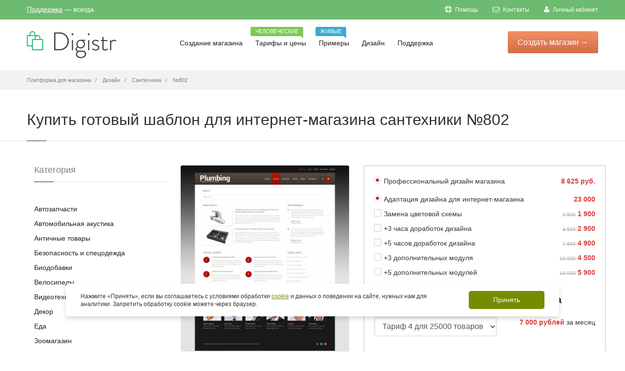

--- FILE ---
content_type: text/html; charset=UTF-8
request_url: https://digistr.ru/design/802
body_size: 12471
content:
<!doctype html>
<html>
<head>
<meta charset="utf-8">
<title>Купить готовый шаблон для интернет-магазина сантехники №802</title>
<meta name="keywords" content="Дизайн">
<meta name="description" content="Купить готовый дизайн для магазина сантехники №802">
<link href="/images/favicon.ico" rel="icon" />
<link href="/images/favicon.ico" rel="shortcut icon" />
<meta name="author" content="digistr.pro">
<meta class="viewport" name="viewport" content="width=device-width, initial-scale=1.0">
<meta http-equiv="X-UA-Compatible" content="IE=edge">
<link rel="canonical" href="https://digistr.ru/design/802">
<meta name="robots" content="INDEX,FOLLOW">
<link rel="stylesheet" href="/min/?g=fcss">
<!-- <link rel="stylesheet" href="/styles/libs.min.css">
<link rel="stylesheet" href="/styles/main.min.css"> -->
<meta name="google-site-verification" content="VFWdQ3WlypWor4i2g-NGePPrZS98a1jsg75NewxPSXo" />
</head>
<body >
<main class="main">
<!-- <header class="header @@background" id="toTop">
<div class="header__container container">
<a href="/" class="header__logo">
<img src="/images/logo/logo-digistr.svg" alt="Логотип">
</a>
<nav class="header__nav nav">
<ul class="nav__list list-reset">
<li class="nav__item">
<a href="store.html" class="nav__link">
<span>Создание магазина</span>
<svg aria-hidden="true">
<use xlink:href="static/img/symbol/sprite.svg#angle-down-solid"></use>
</svg>
</a>
<ul class="nav__sub-menu sub-menu list-reset">
<li class="sub-menu__list">
<a href="#" class="sub-menu__link">Конструктор и движок</a>
</li>
<li class="sub-menu__list">
<a href="#" class="sub-menu__link">Магазины под ключ</a>
</li>
<li class="sub-menu__list">
<a href="#" class="sub-menu__link">Готовые магазины</a>
</li>
<li class="sub-menu__list">
<a href="modules.html" class="sub-menu__link">Модули</a>
</li>
<li class="sub-menu__list">
<a href="#" class="sub-menu__link">Интеграции</a>
</li>
</ul>
</li>
<li class="nav__item">
<a href="tariffs.html" class="nav__link">Тарифы и цены</a>
<div class="header__tooltip">
<p class="header__tooltip-text">Человеческие</p>
</div>
</li>
<li class="nav__item">
<a href="#" class="nav__link">Примеры</a>
<div class="header__tooltip">
<p class="header__tooltip-text">Живые</p>
</div>
</li>
<li class="nav__item">
<a href="design.html" class="nav__link">Дизайн</a>
</li>
<li class="nav__item">
<a href="#" class="nav__link">
<span>Поддержка</span>
<svg aria-hidden="true">
<use xlink:href="static/img/symbol/sprite.svg#angle-down-solid"></use>
</svg>
</a>
</li>
</ul>
<button type="button" class="header__nav-close btn-reset"></button>
</nav>
<button type="button" class="header__nav-icon btn-reset">
<span></span>
</button>
<div class="header__info">
<a href="tel:+74952410586" class="header__phone" data-da=".header__container,768, first">+7 (495) 241-05-86</a>
<a href="#" class="header__accaunt-btn btn" data-da=".header__nav,768, last">Войти</a>
<a href="#" class="header__create-btn btn" data-da=".header__nav,768, last" data-modal>Создать магазин</a>
</div>
</div>
</header> -->
<div class="page-box-content ">
<div id="top-box">
<div class="top-box-wrapper">
<div class="container">
<div class="row">
<div class="col-xs-12 col-sm-9 col-md-6">
<div class="topbar-phones">
<a href="/cp/login" rel="nofollow">Поддержка</a> &mdash; всегда.
</div>
</div>
<div class="col-xs-2 col-sm-3 col-md-6 pull-right hidden-xs">
<div class="navbar navbar-inverse top-navbar top-navbar-right" role="navigation">
<button type="button" class="navbar-toggle btn-navbar collapsed" data-toggle="collapse" data-target=".top-navbar .navbar-collapse">
<span class="icon-bar"></span>
<span class="icon-bar"></span>
<span class="icon-bar"></span>
</button>
<nav class="collapse collapsing navbar-collapse" style="width: auto;">
<!--noindex-->
<ul class="nav navbar-nav navbar-right">
<li><a href="/help" rel="nofollow"><i class="fa fa-support"></i> Помощь</a></li>
<li><a href="/cp/contacts" rel="nofollow"><i class="fa fa-envelope-o"></i> Контакты</a></li>
<li><a href="/cp/login" rel="nofollow"><i class="fa fa-user"></i> Личный кабинет</a></li>
</ul>
<!--/noindex-->
</nav>
</div>
</div>
</div>
</div>
</div>
</div>
<header class="header header-two">
<div class="header-wrapper">
<div class="container">
<div class="row">
<div class="col-xs-6 col-md-2 col-lg-3 logo-box">
<div class="logo">
<a href="/">
<img src="/images/logo.png" class="logo-img" alt="Платформа для создания интернет-магазина бесплатно - Digistr" title="Платформа для создания интернет-магазина бесплатно - Digistr">
</a>
</div>
</div><!-- .logo-box -->
<div class="col-xs-6 col-md-10 col-lg-9 right-box">
<div class="right-box-wrapper">
<div class="header-icons">
<!-- -->
</div><!-- .header-icons -->
<div class="primary">
<div class="navbar navbar-default" role="navigation">
<button type="button" class="navbar-toggle btn-navbar collapsed" data-toggle="collapse" data-target=".primary .navbar-collapse">
<span class="text">Меню</span>
<span class="icon-bar"></span>
<span class="icon-bar"></span>
<span class="icon-bar"></span>
</button>
<div class="btn-start">
<a href="/setup" class="btn-startnow btn-popup" data-popup="start-form-pp">Создать <span>магазин</span> &rarr;</a>
</div>
<nav class="collapse collapsing navbar-collapse">
<ul class="nav navbar-nav navbar-center">
<li class="parent ">
<a href="/">Создание магазина
</a>
<ul class="sub">
<li ><a href="/features">Конструктор и движок</a></li>
<li ><a href="/internet-magazin-pod-klyuch">Магазин под ключ</a></li>
<li ><a href="/gotovyj-internet-magazin">Готовые магазины</a></li>
</ul>
</li>
<li>
<a href="/price">Тарифы и цены
<span class="item-new bg-success">Человеческие</span> </a>
</li>
<li>
<a href="/portfolio">Примеры
<span class="item-new bg-info">Живые</span> </a>
</li>
<li class="current">
<a href="/design">Дизайн
</a>
</li>
<li class="parent ">
<a href="/cp">Поддержка
</a>
<ul class="sub">
<li ><a href="/cp/login">Личный кабинет</a></li>
<li ><a href="/cp/contacts">Контакты</a></li>
</ul>
</li>
</ul>
</nav>
</div>
</div><!-- .primary -->
</div>
</div>
</div><!--.row -->
</div>
</div><!-- .header-wrapper -->
</header><!-- .header -->
<div class="breadcrumb-box">
<div class="container">
<ul class="breadcrumb" itemscope itemtype="http://schema.org/BreadcrumbList">
<li itemprop="itemListElement" itemscope itemtype="http://schema.org/ListItem"><a itemprop="item" href="/"><span itemprop="name">Платформа для магазина</span></a></li>
<li itemprop="itemListElement" itemscope itemtype="http://schema.org/ListItem">
<a href="/design" itemprop="item"><span itemprop="name">Дизайн</span></a>
</li>
<li itemprop="itemListElement" itemscope itemtype="http://schema.org/ListItem">
<a href="/design/shablony-internet-magazina-santexniki" itemprop="item"><span itemprop="name">Сантехника</span></a>
</li>
<li class="active" itemprop="itemListElement" itemscope itemtype="http://schema.org/ListItem">
<a href="/design/802" itemprop="item"><span itemprop="name">№802</span></a>
</li>
</ul>
</div>
</div>
<section id="main" class="page">
<header class="page-header">
<div class="container">
<h1>Купить готовый шаблон для интернет-магазина сантехники №802</h1>
</div>
</header>
<div class="container">
<div class="container">
<div class="row">
<article class="col-sm-12 col-md-9 content product-page pull-right" itemscope itemtype="http://schema.org/Product">
<div class="row">
<div class="col-sm-5 col-md-5">
<div class="image-box">
<meta itemprop="name" content="Купить готовый шаблон для интернет-магазина сантехники №802"/>
<meta itemprop="description" content="Купить готовый дизайн для магазина сантехники №802"/>
<div class="general-img">
<a href="/static/images/template/000/000802/269-0bf479260480a2514398e77e11767003.jpg" class="fancybox tpl-product-img-main"><img src="/static/images/template/000/000802/269-0bf479260480a2514398e77e11767003.tn-410x4100.3431a11279.jpg" itemprop="image" alt="Купить готовый шаблон для интернет-магазина сантехники №802" title="Купить готовый шаблон для интернет-магазина сантехники №802" /></a>
</div><!-- .general-img -->
<p class="text-center">
<br>
<a href="#" rel="http://www.templatemonster.com/demo/49243.html" class="openlinkrel btn btn-sm btn-info" target="_blank">Демо</a>
</p>
<div class="alert alert-border alert-info rte-text">
Магазин будет готов через 5-10 дней. Оплата происходит в три этапа:
аванс 8 625 руб., чтобы купить шаблон;
50% от оставшейся суммы по завершению разработки (внедрение дизайна, модулей, доработок);
оставшаяся часть - после <a href="/services/content" target="_blank">заполнения интернет-магазина</a> по базовому тарифу.
</div>
<div class="rating-stars">
<input id="star-rating-value" name="data[rating-value]" type="number" class="rating hide" value="4.80" min=0 max=5 step=0.5 data-size="xs" data-language="ru" data-animate="false">
<span itemscope itemprop="aggregateRating" itemtype="http://schema.org/AggregateRating">
<meta itemprop="itemReviewed" content="Купить готовый шаблон для интернет-магазина сантехники №802">
<meta itemprop="ratingValue" content="4.80">
<meta itemprop="bestRating" content="5">
<meta itemprop="ratingCount" content="30"></span>
</div>
</div>
</div>
<div class="col-sm-7 col-md-7">
<form role="form">
<div itemprop="offers" itemscope itemtype="http://schema.org/AggregateOffer">
<meta itemprop="lowPrice" content="31625">
<meta itemprop="priceCurrency" content="RUB">
<link itemprop="availability" href="https://schema.org/InStock">
</div>
<div itemscope itemprop="aggregateRating" itemtype="http://schema.org/AggregateRating">
<meta itemprop="itemReviewed" content="Купить готовый шаблон для интернет-магазина сантехники №802">
<meta itemprop="ratingValue" content="5">
<meta itemprop="bestRating" content="5">
<meta itemprop="ratingCount" content="5">
</div>
<div class="tpl-descr">
<div class="tpl-sect-wrr">
<div class="form-group tpl-sect summ-price">
<div class="help">
<span class="now-price">8 625 руб.</span>
</div>
<label class="checkbox"><input type="radio" checked="checked" data-itpl="Дизайн #802" data-price="8625" /> Профессиональный дизайн магазина </label>
</div>
<div class="tpl-sect summ-price">
<div class="help">
<span class="now-price">23 000</span>
</div>
<label class="checkbox"><input type="radio" checked="checked" data-itpl="Услуги внедрения дизайна" data-price="23000" data-discount="0" /> Адаптация дизайна для интернет-магазина </label>
</div>
<div class="tpl-sect summ-price">
<div class="help">
<span class="old-price">2 500</span>
<span class="now-price">1 900</span>
</div>
<label class="checkbox"><input name="services[]" value="Замена цветовой схемы" type="checkbox" data-itpl="Замена цветовой схемы" data-price="1900" data-discount="40" /> Замена цветовой схемы </label>
</div>
<div class="tpl-sect summ-price">
<div class="help">
<span class="old-price">4 500</span>
<span class="now-price">2 900</span>
</div>
<label class="checkbox"><input name="services[]" value="+3 часа доработок дизайна" type="checkbox" data-itpl="+3 часа доработок" data-price="2900" data-discount="55" /> +3 часа доработок дизайна </label>
</div>
<div class="tpl-sect summ-price">
<div class="help">
<span class="old-price">7 500</span>
<span class="now-price">4 900</span>
</div>
<label class="checkbox"><input name="services[]" value="+5 часа доработок дизайна" type="checkbox" data-itpl="+5 часов доработок" data-price="4900" data-discount="55" /> +5 часов доработок дизайна </label>
</div>
<div class="tpl-sect summ-price">
<div class="help">
<span class="old-price">10 000</span>
<span class="now-price">4 500</span>
</div>
<label class="checkbox"><input name="services[]" value="+3 дополнительных модуля" type="checkbox" data-itpl="+3 модуля" data-price="4500" data-discount="55" /> +3 дополнительных модуля </label>
</div>
<div class="tpl-sect summ-price">
<div class="help">
<span class="old-price">15 000</span>
<span class="now-price">5 900</span>
</div>
<label class="checkbox"><input name="services[]" value="+5 дополнительных модулей" type="checkbox" data-itpl="+5 модулей" data-price="5900" data-discount="65" /> +5 дополнительных модулей </label>
</div>
<h5>Тариф платформы интернет-магазина</h5>
<div class="tpl-sect">
<div class="row">
<div class="col-xs-7">
<select name="tariff" class="form-control">
<option value="liders" data-price="6 999&nbsp;руб." data-itpl="Тариф Тариф 4" data-dy="35" data-dh="20"> Тариф 4 для 25000 товаров </option>
<option value="bigs" data-price="3 999&nbsp;руб." data-itpl="Тариф Тариф 3" data-dy="35" data-dh="20"> Тариф 3 для 10000 товаров </option>
<option value="startos" data-price="1 999&nbsp;руб." data-itpl="Тариф Тариф 2" data-dy="35" data-dh="20"> Тариф 2 для 1000 товаров </option>
<option value="micros" data-price="999&nbsp;руб." data-itpl="Тариф Тариф 1" data-dy="35" data-dh="20"> Тариф 1 для 150 товаров </option>
</select>
</div>
<div class="col-xs-5">
<div class="help">
<span><span class="now-price tpm-price"></span> за месяц</span>
</div>
</div>
</div>
<div class="tariff-periods">
<label class="checkbox-inline"><input type="radio" name="period" data-period="1" data-label="месяц" checked="checked" /> на 1 месяц </label>
<label class="checkbox-inline"><input type="radio" name="period" data-period="6" data-label="полгода" /> на 6 месяцев <span class="t-dh"></span></label>
<label class="checkbox-inline"><input type="radio" name="period" data-period="12" data-label="год" /> на год <span class="t-dy"></span></label>
</div>
</div>
<h5>Скидки</h5>
<div class="tpl-sect">
<div class="help">
<span class="now-price">-3%</span>
</div>
<label class="checkbox"><input name="nr" class="summ-discount" type="checkbox" name="type" data-discount="3" /> Я ваш клиент больше трех месяцев </label>
</div>
<div class="tpl-sect">
<div class="help">
<span class="now-price">-10%</span>
</div>
<label class="checkbox"><input name="nr" class="summ-discount" type="checkbox" name="type" data-discount="10" /> Я ваш клиент больше года </label>
</div>
<div class="tpl-sect">
<div class="help">
<span class="now-price">-10%</span>
</div>
<label class="checkbox"><input name="nr" class="summ-discount" type="checkbox" name="type" data-discount="10" /> 100% предоплата </label>
</div>
<div class="tpl-sect">
<div class="help">
<span class="now-price"></span>
</div>
<label class="checkbox"><input name="nr" class="summ-discount" type="checkbox" name="type" data-discount="" /> <b>Бесплатное заполнение магазина!</b> </label>
</div>
</div>
<div class="tpl-totals tpl-sect">
<div class="tpl-sect-wrr">
<h4>
<div class="help"><span class="tpl-total now-price"></span></div>
Итого
</h4>
<div class="text-center">
<p>
<a href="#setupdesign" class="lightbox button btn add-cart btn-default btn-lg">Заказать за <span class="tpl-start-lbl"></span></a>
или <a href="#feedback" id="feedback-trigger" class="lightbox dashed">Узнать детали</a>
</p>
<p class="small tpl-total-offs2"></p>
<p class="small">Через <span class="tpl-total-offs"></span> платеж за обслуживание платформы.</p>
</div>
</div>
</div>
</div>
</form>
</div>
<div class="clearfix"></div>
</div>
<div class="recommended-product carousel-box overflow no-pagination">
<div class="title-box">
<a class="next" href="#">
<svg xmlns="http://www.w3.org/2000/svg" xmlns:xlink="http://www.w3.org/1999/xlink" x="0px" y="0px" width="9px" height="16px" viewBox="0 0 9 16" enable-background="new 0 0 9 16" xml:space="preserve">
<polygon fill-rule="evenodd" clip-rule="evenodd" fill="#fcfcfc" points="1,0.001 0,1.001 7,8 0,14.999 1,15.999 9,8 "></polygon>
</svg>
</a>
<a class="prev" href="#">
<svg xmlns="http://www.w3.org/2000/svg" xmlns:xlink="http://www.w3.org/1999/xlink" x="0px" y="0px" width="9px" height="16px" viewBox="0 0 9 16" enable-background="new 0 0 9 16" xml:space="preserve">
<polygon fill-rule="evenodd" clip-rule="evenodd" fill="#fcfcfc" points="8,15.999 9,14.999 2,8 9,1.001 8,0.001 0,8 "></polygon>
</svg>
</a>
<h3 class="title">Другие шаблоны категории Сантехника</h3>
</div>
<div class="clearfix"></div>
<div class="row">
<div class="carousel products">
<div class="col-sm-3 col-md-3 product">
<div>
<a href="/design/802" class="product-image"><img src="/static/images/template/000/000802/269-0bf479260480a2514398e77e11767003.tn-320x2300.7e459e08a4.jpg" /></a>
</div>
</div><div class="col-sm-3 col-md-3 product">
<div>
<a href="/design/797" class="product-image"><img src="/static/images/template/000/000797/764-a9b1b74a3e98ad020f2bca81eb3f3ed4.tn-320x2300.090adb286f.jpg" /></a>
</div>
</div><div class="col-sm-3 col-md-3 product">
<div>
<a href="/design/801" class="product-image"><img src="/static/images/template/000/000801/716-91130c636101dbcc181935277da43eab.tn-320x2300.95f73c7f7e.jpg" /></a>
</div>
</div><div class="col-sm-3 col-md-3 product">
<div>
<a href="/design/804" class="product-image"><img src="/static/images/template/000/000804/827-f6686a104f70aa8ef211e31583419466.tn-320x2300.def3ef5235.jpg" /></a>
</div>
</div><div class="col-sm-3 col-md-3 product">
<div>
<a href="/design/800" class="product-image"><img src="/static/images/template/000/000800/744-480b390a99811f47356d88091503ad40.tn-320x2300.95f73c7f7e.jpg" /></a>
</div>
</div><div class="col-sm-3 col-md-3 product">
<div>
<a href="/design/803" class="product-image"><img src="/static/images/template/000/000803/886-4c11e9b93b7a6a456548b05d6a1531fb.tn-320x2300.c0801d75ee.jpg" /></a>
</div>
</div><div class="col-sm-3 col-md-3 product">
<div>
<a href="/design/799" class="product-image"><img src="/static/images/template/000/000799/199-26e65d5d082a919fc4eb1de8e5b5d7d9.tn-320x2300.45815c9dac.jpg" /></a>
</div>
</div><div class="col-sm-3 col-md-3 product">
<div>
<a href="/design/798" class="product-image"><img src="/static/images/template/000/000798/989-efb69fcfba46b22d2f84708d9c17a512.tn-320x2300.65563595fc.jpg" /></a>
</div>
</div> </div>
</div>
</div>
</article>
<div id="sidebar" class="sidebar col-sm-12 col-md-3">
<aside class="widget list">
<header>
<div class="title">Категория</div>
</header>
<ul>
<li><a href="/design/shablony-internet-magazina-avtozapachastej">Автозапчасти</a></li>
<li><a href="/design/shablony-internet-magazina-avtoakustiki">Автомобильная акустика</a></li>
<li><a href="/design/shablony-internet-magazina-antichnyx-tovarov">Античные товары</a></li>
<li><a href="/design/shablony-internet-magazina-po-bezopasnosti-i-specodezhdy">Безопасность и спецодежда</a></li>
<li><a href="/design/shablony-internet-magazina-biodobavok">Биодобавки</a></li>
<li><a href="/design/shablony-internet-magazina-velosipedov">Велосипеды</a></li>
<li><a href="/design/shablony-internet-magazina-videotexniki">Видеотехника</a></li>
<li><a href="/design/shablony-magazinov-po-dekoru">Декор</a></li>
<li><a href="/design/shablony-internet-magazina-edy">Еда</a></li>
<li><a href="/design/shablony-internet-magazina-zootovarov">Зоомагазин</a></li>
<li><a href="/design/shablony-internet-magazina-igrushek">Игрушки</a></li>
<li><a href="/design/shablony-internet-magazina-instrumentov-i-oborudovaniya">Инструменты и оборудование</a></li>
<li><a href="/design/shablony-internet-magazina-predmetov-interera">Интерьер</a></li>
<li><a href="/design/shablony-internet-magazina-kancelyarskix-tovarov">Канцелярия</a></li>
<li><a href="/design/shablony-internet-magazina-knig">Книги</a></li>
<li><a href="/design/shablony-internet-magazina-kompyuterov">Компьютеры</a></li>
<li><a href="/design/shablony-internet-magazina-konditerskix-izdelij">Кондитерские изделия</a></li>
<li><a href="/design/shablony-internet-magazina-kondicionerov">Кондиционеры</a></li>
<li><a href="/design/shablony-internet-magazina-kosmetiki">Косметика</a></li>
<li><a href="/design/shablony-internet-magazina-kofe">Кофе</a></li>
<li><a href="/design/shablony-internet-magazina-lekarstv">Лекарства</a></li>
<li><a href="/design/shablony-internet-magazina-maek">Майки</a></li>
<li><a href="/design/shablony-internet-magazina-mebeli">Мебель</a></li>
<li><a href="/design/shablony-internet-magazina-medtexniki">Медтехника</a></li>
<li><a href="/design/shablony-internet-magazina-telefonov-i-aksessuarov">Мобильные телефоны и аксессуары</a></li>
<li><a href="/design/shablony-internet-magazina-modnoj-odezhdy">Мода</a></li>
<li><a href="/design/shablony-internet-magazina-muzykalnyx-tovarov">Музыкальные товары</a></li>
<li><a href="/design/shablony-internet-magazina-napitkov">Напитки</a></li>
<li><a href="/design/shablony-internet-magazina-nizhnego-belya">Нижнее белье</a></li>
<li><a href="/design/shablony-internet-magazina-obuvi">Обувь</a></li>
<li><a href="/design/shablony-internet-magazina-odezhdy">Одежда</a></li>
<li><a href="/design/shablony-internet-magazina-ochkov">Очки</a></li>
<li><a href="/design/shablony-internet-magazina-parketa-linoleuma-i-napolnyx-pokrytij">Паркет, напольные покрытия</a></li>
<li><a href="/design/shablony-internet-magazina-podarkov">Подарки</a></li>
<li><a href="/design/shablony-internet-magazina-posudy-i-kuxonnyx-priborov">Посуда и кухонные приборы</a></li>
<li><a href="/design/shablony-internet-magazina-tovarov-dlya-remonta">Ремонт и стройка</a></li>
<li><a href="/design/shablony-internet-magazina-tovarov-dlya-rybalki">Рыбалка</a></li>
<li><a href="/design/shablony-internet-magazina-santexniki">Сантехника</a></li>
<li><a href="/design/shablony-internet-magazina-svadebnyx-tovarov">Свадебные товары</a></li>
<li><a href="/design/shablon-internet-magazina-specij-i-priprav">Специи</a></li>
<li><a href="/design/shablony-internet-magazina-sportivnyx-tovarov">Спорттовары</a></li>
<li><a href="/design/shablony-internet-magazina-zhenskix-sumochek">Сумочки</a></li>
<li><a href="/design/shablony-internet-magazina-detskix-tovarov">Товары для детей</a></li>
<li><a href="/design/shablony-internet-magazina-trenazherov-i-tovarov-dlya-fitnesa">Тренажеры и фитнес</a></li>
<li><a href="/design/shablony-internet-magazina-tovarov-dlya-xobbi-i-rukodeliya">Хобби и рукоделие</a></li>
<li><a href="/design/shablony-internet-magazina-cvetov">Цветы</a></li>
<li><a href="/design/shablony-internet-magazina-chasov">Часы</a></li>
<li><a href="/design/shablony-internet-magazinov-shin-i-diskov">Шины и диски</a></li>
<li><a href="/design/shablony-internet-magazina-tovarov-dlya-yekstrima">Экстрим</a></li>
<li><a href="/design/shablony-internet-magazina-yelektroniki">Электроника</a></li>
<li><a href="/design/shablony-yuvelirnogo-internet-magazina">Ювелирный магазин</a></li>
</ul>
</aside><!-- .menu-->
</div><!-- .sidebar -->
</div>
</div>
<!--noindex-->
<div class="noshow texty-text feedback-pp" id="feedback">
<h5>Вопрос по готовому дизайну №802</h5>
<form method="post" action="/cp/contacts">
<div>
<label for="name">Ваше имя:</label>
<input type="text" required="required" class="form-control" id="name" value="" name="name"/>
</div>
<div>
<label for="email">Ваш e-mail для ответа:</label>
<input type="email" required="required" class="form-control" id="email" name="email"/>
</div>
<input type="hidden" name="subj" value="Вопрос по готовому дизайну №802" />
<div>
<label for="message">Вопросы и/или пожелания по интернет-магазину:</label>
<textarea id="message" required="required" class="form-control" name="message" placeholder="Вот что мы о вас уже знаем: вас интересует интернет-магазин, вы хотите уточнить детали по готовым решениям и услугам, вы хотите связаться с нами. Дополните, пожалуйста, свое сообщение новой информацией, что именно можем подсказать. Так мы быстрее поймем, чем сможем быть вам полезны и быстрее договоримся."></textarea>
</div>
<div class="clearfix"></div>
<div>
<input type="submit" value="Отправить" id="submitBut" class="button btn btn-success">
<input type="hidden" value="/design/802" name="page">
</div>
</form>
</div>
<div class="noshow texty-text" id="setupdesign">
<div class="container-fluid">
<div class="row">
<div class="col-md-7">
<h5>Создание счета для заказа</h5>
Нужно зайти сначала в &laquo;<a href="/cp" target="_blank">Личный кабинет</a>,
чтобы мы могли определить, кто создает счет и в какой магазин внедрять дизайн.
<p><strong class="tpl-start-price-name-tpl"></strong></p>
<form id="invoice-form" method="post" action="/rs" class="ajax-form">
<input type="hidden" name="data[Invoice][price]" class="tpl-start-price" />
<input type="hidden" name="data[Invoice][name]" class="tpl-start-price-name" />
<input type="hidden" name="data[Invoice][noess]" value="1" />
<div class="ajax-form-submit">
<p>
<a href="/rs" class="button btn btn-success" submit="invoice-form">Создать счет на <span class="tpl-start-price-lbl"></span></a>
</p>
</div>
<div class="ajax-form-loader">
<img src="/images/loadig-circle.gif" alt="" /> Секундочку, пожалуйста, счет создается...
</div>
<div class="ajax-form-result"></div>
</form>
<p>
<small>Работаем по <a href="/terms" target="_blank">публичному договору</a>. Чтобы мы зачислили платеж на ваш баланс быстрее, пришлите нам платежку или квитанцию на <a href="/cdn-cgi/l/email-protection" class="__cf_email__" data-cfemail="543c3138383b14303d333d2720267a2621">[email&#160;protected]</a> или через Личный кабинет.
При оплате электронными деньгами мы получим уведомление сразу. Доступны безналичные и электронные платежи, платежи через кассу банка.
</small>
</p>
</div>
<div class="col-md-5">
<strong>Еще нет магазина в Дигистре?</strong>
<p>Создайте его - это бесплатно. Заодно изучите платформу. После создания магазина и входа в личный кабинет, вы сможете создать счет для внедрения дизайна.</p>
<a class="btn btn-primary btn-sm btn-popup" data-popup="start-form-pp" href="/setup" target="_blank">Созать магазин</a></p>
</div>
</div>
<div class="clearfix"></div>
</div>
</div>
<!--/noindex-->
</div>
</section>
</div><!-- .page-box-content -->
</main><!-- .main -->
<footer id="footer" >
<div class="footer-startnow">
<div class="container">
<div class="row">
<form action="" method="get" class="quick-start-form">
<input type="email" class="quick-start-email form-control" required="required" placeholder="Введите ваш e-mail...">
<div class="agree-checkbox">
<input type="checkbox" name="agree" required>Согласен(а) с <a href="/privacy">Политикой обработки персональных данных</a>. 
</div>
<button class="btn-success btn btn-footer">Создать интернет-магазин &rarr;</button>
</form>
</div>
</div>
</div>
<div class="footer-top">
<div class="container">
<div class="row sidebar">
<aside class="col-xs-12 col-sm-6 col-md-3 widget social">
<div class="title-block">
<h3 class="title">Создание магазина</h3>
</div>
<nav>
<ul>
<li><a href="/gotovyj-internet-magazin">Готовые магазины</a></li>
<li><a href="/price">Цены</a></li>
<li><a href="/features">Возможности</a></li>
<li><a href="/design">Дизайн</a></li>
<li><a href="/modules">Модули</a></li>
</ul>
</nav>
<div class="clearfix"></div>
</aside>
<aside class="col-xs-12 col-sm-6 col-md-3 widget links">
<div class="title-block">
<h3 class="title">Руководства</h3>
</div>
<nav>
<ul>
<li><a href="/help">Видео инструкции</a></li>
<li><a href="/startup">Видеокурс по запуску ИМ</a></li>
<li><a href="/imniche">Поиск и анализ ниши</a></li>
<li><a href="/guides/seo-prodvizhenie-sajta">SEO-продвижение сайта</a></li>
<li><a href="/guides/nastrojka-yandeks-direkt">Настройка Яндекс.Директ</a></li>
<li><a href="/guides/targeting-vkontakte">Таргетинг Вконтакте</a></li>
<li><a href="/whatis">Словарь терминов</a></li>
<li><a href="/stream/">Блог</a></li>
</ul>
</nav>
</aside><!-- .newsletter -->
<aside class="col-xs-12 col-sm-6 col-md-3 widget links">
<div class="title-block">
<h3 class="title">Для клиентов</h3>
</div>
<nav>
<!--noindex-->
<ul>
<li><a href="/cp/tickets" rel="nofollow">Поддержка</a></li>
<li><a href="/cp" rel="nofollow">Взаиморасчеты</a></li>
<li><a href="/cp/partners" rel="nofollow">Партнерам</a></li>
</ul>
<!--/noindex-->
</nav>
</aside>
<aside class="col-xs-12 col-sm-6 col-md-3 widget links">
<div class="title-block">
<h3 class="title">Информация</h3>
</div>
<nav>
<!--noindex-->
<ul>
<li><a href="/terms" rel="nofollow">Регламент</a></li>
<li><a href="/privacy" rel="nofollow">Политика обработки персональных данных</a></li>
<li><a href="/sitemap" rel="nofollow">Карта сайта</a></li>
</ul>
<!--/noindex-->
</nav>
</aside>
</div>
</div>
</div><!-- .footer-top -->
<div class="footer-bottom">
<div class="container">
<div class="row">
<div class="copyright col-xs-12 col-sm-3 col-md-3">
© 2012-2026 Платформа интернет-магазина Digistr.. Сделано с <img src="/images/honey.png" alt="" />
</div>
<div class="phone col-xs-6 col-sm-3 col-md-3">
<div class="footer-icon">
<svg xmlns="http://www.w3.org/2000/svg" xmlns:xlink="http://www.w3.org/1999/xlink" x="0px" y="0px" width="16px" height="16px" viewBox="0 0 16 16" enable-background="new 0 0 16 16" xml:space="preserve">
<path fill="#c6c6c6" d="M11.001,0H5C3.896,0,3,0.896,3,2c0,0.273,0,11.727,0,12c0,1.104,0.896,2,2,2h6c1.104,0,2-0.896,2-2
c0-0.273,0-11.727,0-12C13.001,0.896,12.105,0,11.001,0z M8,15c-0.552,0-1-0.447-1-1s0.448-1,1-1s1,0.447,1,1S8.553,15,8,15z
M11.001,12H5V2h6V12z"></path>
</svg>
</div>
+7 (495) 241-05-86<br>
Будни с 10.00 до 18.00
</div>
<div class="address col-xs-6 col-sm-3 col-md-3">
<div class="footer-icon">
<svg xmlns="http://www.w3.org/2000/svg" xmlns:xlink="http://www.w3.org/1999/xlink" x="0px" y="0px" width="16px" height="16px" viewBox="0 0 16 16" enable-background="new 0 0 16 16" xml:space="preserve">
<g>
<g>
<path fill="#c6c6c6" d="M8,16c-0.256,0-0.512-0.098-0.707-0.293C7.077,15.491,2,10.364,2,6c0-3.309,2.691-6,6-6
c3.309,0,6,2.691,6,6c0,4.364-5.077,9.491-5.293,9.707C8.512,15.902,8.256,16,8,16z M8,2C5.795,2,4,3.794,4,6
c0,2.496,2.459,5.799,4,7.536c1.541-1.737,4-5.04,4-7.536C12.001,3.794,10.206,2,8,2z"></path>
</g>
<g>
<circle fill="#c6c6c6" cx="8.001" cy="6" r="2"></circle>
</g>
</g>
</svg>
</div>
Москва, Кривоколенный пер, д. 5 стр. 4 офис 140<br>По предварительной договоренности
</div>
<div class="col-xs-12 col-sm-3 col-md-3">
<a href="#" class="up">
<span class="glyphicon glyphicon-arrow-up"></span>
</a>
</div>
</div>
</div>
<style>
.container-cookie-message {
width: 100%;
position: fixed;
left: 0;
bottom: 10%;
z-index: 1000;
}
.container-cookies {
max-width: 1040px;
padding-right: 15px;
padding-left: 15px;
margin-right: auto;
margin-left: auto;
}
.hidden {
display: none !important;
} 
.cookies-message {
background-color: #ffff;
box-shadow: 0 .5rem 1rem rgba(0,0,0,.15);
color: #303030;
padding: 15px 30px;
display: flex;
align-items: center;
justify-content: space-between;
border-radius: 5px;
flex-wrap: nowrap;
}
.cookies-text {
line-height: 1.4;
margin-right: 25px;
flex-grow: 1;
font-size: 12px;
}
.cookies-link {
color: #748d00;
text-decoration: underline;
}
.cookies-button {
background-color: #748d00;
color: #ffff;
border: none;
padding: 10px 50px;
border-radius: 5px;
cursor: pointer;
font-size: 14px;
white-space: nowrap;
transition: background-color 0.3s;
}
.cookies-button:hover {
background-color: #6e7172;
}
@media (max-width: 768px) {
.cookies-message {
flex-direction: column;
text-align: center;
padding: 15px;
}
.cookies-text {
font-size: 11px;
margin-bottom: 15px;
margin-right: 0;
}
.cookies-button {
font-size: 10px;
padding: 10px 30px;
}
}
.main-checkbox-agree{
text-shadow: none;}
.main-checkbox-agree,
.agree-checkbox {
color: #fff;
margin: -10px 0 10px 0;}
.agree-checkbox a,
.main-checkbox-agree a {
color: #7ec855;
}
.btn-footer {
margin-bottom: 10px;
}
.main-checkbox-agree .new-checkbox,
.agree-checkbox .new-checkbox {
all: unset;
display: inline-block;
vertical-align: middle;
margin: 0 5px 3px 0 !important;
width: 15px;
height: 15px;
background: #fff;
border-radius: 2px;
}
.main-checkbox-agree .new-checkbox input[type="checkbox"],
.agree-checkbox .new-checkbox input[type="checkbox"] {
position: relative;
}
</style>
<div class="container-cookie-message">
<div class="container-cookies">
<div class="cookies-message hidden">
<div class="cookies-text">
Нажмите «Принять», если вы соглашаетесь с условиями обработки <a class="cookies-link" href="/privacy" target="_blank">cookie</a> и данных о поведении на сайте, нужных нам для аналитики. Запретить обработку cookie можете через браузер.
</div>
<button class="cookies-button">Принять</button>
</div>
</div>
</div>
</div><!-- .footer-bottom -->
</footer>
<div class="clearfix"></div>
<!--noindex-->
<script data-cfasync="false" src="/cdn-cgi/scripts/5c5dd728/cloudflare-static/email-decode.min.js"></script><script type="text/javascript" src="https://digistr.ru/min/fjs.js?1768965316"></script>
<div id="start-form-pp">
<a href="#start-form-pp" class="close-pp"><span class="fa fa-times"></span></a>
<form id="create-form" method="post" action="/setup" class="form-horizontal ajax-form">
<div class="row">
<h3 class="col-sm-9 col-sm-offset-3">Попробуйте 14 дней все бесплатно</h3>
</div>
<div class="form-group">
<label for="create-host" class="col-sm-3 control-label">Адрес магазина:</label>
<div class="col-sm-4">
<input type="text" required="required" class="text2 form-control" tabindex="10" id="create-host" value="kakesuke-707" name="data[host]" />
</div>
<div class="col-sm-4">
<div class="change-host-block">
.digistr.ru
<a href="#" class="change-host"><img src="/images/ico_refresh.png" alt="Придумать другой адрес" title="Придумать другой адрес" /></a>
</div>
</div>
</div>
<div class="row">
<div class="help-block col-sm-9 col-sm-offset-3">Свой домен можно добавить после регистрации</div>
</div>
<div class="form-group">
<label for="name" class="col-sm-3 control-label">Ваше имя:</label>
<div class="col-sm-9">
<input type="text" required="required" class="text form-control" id="name" tabindex="11" value="" name="data[name]" />
</div>
</div>
<div class="form-group">
<label for="name" class="col-sm-3 control-label">Телефон:</label>
<div class="col-sm-9">
<input type="text" required="required" class="text form-control" id="phone" tabindex="11" value="" name="data[phone]" />
</div>
</div>
<div class="form-group">
<label for="email" class="col-sm-3 control-label">E-mail:</label>
<div class="col-sm-9">
<input type="email" required="required" class="text form-control" id="email" tabindex="11" value="" name="data[email]" />
</div>
</div>
<div class="row">
<div class="help-block col-sm-9 col-sm-offset-3">Пароли для магазина придут на этот e-mail</div>
</div>
<input type="hidden" name="data[conditions]" value="1" />
<input type="hidden" name="data[tz]" value="" class="time-offset" />
<div class="form-group">
<div class="col-sm-offset-3 col-sm-9">
<div class="ajax-form-submit">
<button type="submit" class="btn btn-success">Получить свой магазин &rarr;</button>
</div>
<div class="ajax-form-loader">
<img src="/images/loadig-circle.gif" alt="" /> Секундочку, пожалуйста, магазин создается...
</div>
<div class="ajax-form-result"></div>
</div>
</div>
<div class="form-group">
<div class="row">
<label for="email" class="col-sm-3 control-label">&nbsp;</label>
<div class="help-block col-sm-9 conditions-cb"><label><input type="checkbox" required="required">Соглашаюсь на обработку <a href="/privacy" target="_blank">персональных данных</a></label></div>
</div>
</div>
</form>
</div>
<!--/noindex-->
<!--noindex-->
<!-- Yandex.Metrika counter -->
<script type="text/javascript" >
(function(m,e,t,r,i,k,a){m[i]=m[i]||function(){(m[i].a=m[i].a||[]).push(arguments)};
m[i].l=1*new Date();k=e.createElement(t),a=e.getElementsByTagName(t)[0],k.async=1,k.src=r,a.parentNode.insertBefore(k,a)})
(window, document, "script", "https://mc.yandex.ru/metrika/tag.js", "ym");
ym(23974552, "init", {
clickmap:true,
trackLinks:true,
accurateTrackBounce:true,
webvisor:true
});
</script>
<noscript><div><img src="https://mc.yandex.ru/watch/23974552" style="position:absolute; left:-9999px;" alt="" /></div></noscript>
<!-- /Yandex.Metrika counter -->
<!--/noindex-->
<script type="text/javascript">
jQuery(document).ready(function($){
var wizardCalc = function()
{
var p = 0;
var services = [];
if ($('.register-domain-trg').prop('checked'))
{
$('.wizard-domains.active').each(function(){
if ($(this).attr('data-available') == 1)
{
p += parseInt( $(this).attr('data-price') );
services.push('Домен .' + $(this).attr('data-zone') + ' &mdash; ' + $(this).attr('data-price'));
}
});
$('.register-domain-trg').attr('data-price', 0);
$('.register-domain-form').show();
}
else
{
$('.register-domain-trg').attr('data-price', 0);
$('.register-domain-form').hide();
if (!$('.is-free-tariff').prop('checked'))
{
services.push('Домен .RU/.РФ &mdash; 0 руб.');
}
}
$('.selected-module:checked').each(function(){
p += parseInt($(this).attr('data-price'));
if ($(this).attr('data-module'))
{
services.push($(this).attr('data-module') + ' &mdash; ' + $(this).attr('data-price') + ' руб.');
}
});
if ($('.wtpl-item.active').attr('data-price'))
{
p += parseInt( $('.wtpl-item.active').attr('data-price') );
services.push('Шаблон ' + $('.wtpl-item.active').attr('data-name') + ' &mdash; ' + $('.wtpl-item.active').attr('data-price') + ' руб.');
}
if ($('.is-free-tariff').prop('checked'))
{
$('.wizard-tariffs-2').show();
$('.current-tariff').hide();
$('.is-free-ssl-cb').prop('checked', false).attr('disabled', 'disabled').trigger('click');
}
else
{
$('.wizard-tariffs-2').hide();
$('.current-tariff').show();
$('.is-free-ssl-cb').removeAttr('disabled');
}
if ($('.w-ssl-mode:checked').length)
{
services.push($('.w-ssl-mode:checked').attr('data-name') + ' &mdash; ' + $('.w-ssl-mode:checked').attr('data-price') + ' руб.');
}
$('.wizard-total-price').html( p );
if (p == 0)
{
$('.payment-method').hide();
}
else
{
$('.payment-method').show();
}
$('.current-services-list').html('');
for (var s of services)
{
$('.current-services-list').append('<li>' + s + '</li>');
}
};
$('.wtpl-item').on('click', function(){
var t = $(this);
$('.wtpl-item').removeClass('active');
t.addClass('active');
$('.wtpl-current .wtpl-photo img').attr('src', t.find('.wtpl-photo img').attr('src') );
$('.wtpl-current .wtpl-title').html( t.find('.wtpl-title').html() );
$('#wizard-tpl-id').val( t.attr('data-id') );
});
$('.wizard-tplc-trigger').on('click', function(){
var t = $(this);
$('.wizard-tplc-trigger').removeClass('active');
t.addClass('active');
$('.wtpl-item').hide();
$('.wtpl-item.' + t.attr('data-category')).show();
return false;
});
$('.wizard-tplc-trigger.active, .wtpl-item.active').trigger('click');
$('.tariff-changer').on('change', function(){
var t = $(this);
if (!t.prop('checked'))
return false;
$('.current-tariff-title').html( t.attr('data-name') );
$('.current-tariff-summary').html( t.attr('data-summary') ? t.attr('data-summary') : '');
$('.current-tariff-period').html('');
for (var p of [1, 12])
{
var st = $('.tariff-' + t.attr('data-tariff') + '-' + p);
$('.current-tariff-period').append('<option ' + (p == t.attr('data-period') ? ' selected="selected" ' : '') + ' value="tariff-' + t.attr('data-tariff') + '-' + p + '">' + p + ' мес. - ' + st.attr('data-price') + ' руб.</option>');
}
$('.tariffs-2-set').removeClass('btn-primary');
$('.tariff-2-set-' + t.attr('data-tariff')).addClass('btn-primary');
});
$('.tariffs-2-set').on('click', function(){
$('.' + $(this).attr('data-tariff')).prop('checked', true).trigger('change').trigger('click');
});
$('.current-tariff-period').on('change', function(){
$('.' + $(this).val()).prop('checked', true).trigger('change').trigger('click');
});
$('.zc').on('change', function(){
if ($(this).prop('checked'))
$(this).parents('.zone-check').find('.wizard-domains').addClass('active');
else
$(this).parents('.zone-check').find('.wizard-domains').removeClass('active');
});
$('.wtpl-item').on('click', wizardCalc);
$('.selected-module, .zc').on('change', wizardCalc);
wizardCalc();
var total = 0;
var loaded = 0;
var freeCnt = 0;
window.showDomainResult = function(data)
{
loaded += 1;
try
{
var isFree = parseInt(data.free);
var a = data.domain.split('.');
var zone = a[a.length-1];
if (isFree)
{
freeCnt++;
$('.zs' + zone).html('Свободен.').attr('data-available', 1);
}
else
{
$('.zs' + zone).html('Занят.').attr('data-available', 0);
$('#zone' + zone).attr('checked', false);
}
} catch (e){}
if (total == loaded)
{
$('#b-check').show();
$('#b-wait').hide();
wizardCalc();
}
}
$('#domainCheck').on('click', function(){
var domain = $('#domainName').val();
total = $('.zc:checked').length;
if (!total || !domain) return false;
$('#b-check').hide();
$('#b-wait').show();
$('.zs').html('').attr('data-available', 0);
loaded = 0;
freeCnt = 0;
$('.zc:checked').each(function(){
var s = document.createElement('script');
s.type = 'text/javascript';
s.async = false;
s.src = 'https://digistr.ru/services/whois/whois.php?id=1&callback=showDomainResult&domain=' + domain + '.' + $(this).val();
document.getElementsByTagName('head')[0].appendChild(s);
});
});
});
</script>
<script defer>
document.addEventListener('DOMContentLoaded', function() {
const cookiesMessage = document.querySelector('.cookies-message');
const cookiesButton = document.querySelector('.cookies-button');
if(!localStorage.getItem('cookiesAccepted')) {
cookiesMessage.classList.remove('hidden');
}
cookiesButton.addEventListener('click', function() {
cookiesMessage.classList.add('hidden');
localStorage.setItem('cookiesAccepted', 'true');
});
});
</script>
<script defer src="https://static.cloudflareinsights.com/beacon.min.js/vcd15cbe7772f49c399c6a5babf22c1241717689176015" integrity="sha512-ZpsOmlRQV6y907TI0dKBHq9Md29nnaEIPlkf84rnaERnq6zvWvPUqr2ft8M1aS28oN72PdrCzSjY4U6VaAw1EQ==" data-cf-beacon='{"version":"2024.11.0","token":"b2358c9b6cf94f1baabe7c936077d4f7","r":1,"server_timing":{"name":{"cfCacheStatus":true,"cfEdge":true,"cfExtPri":true,"cfL4":true,"cfOrigin":true,"cfSpeedBrain":true},"location_startswith":null}}' crossorigin="anonymous"></script>
</body>
</html>